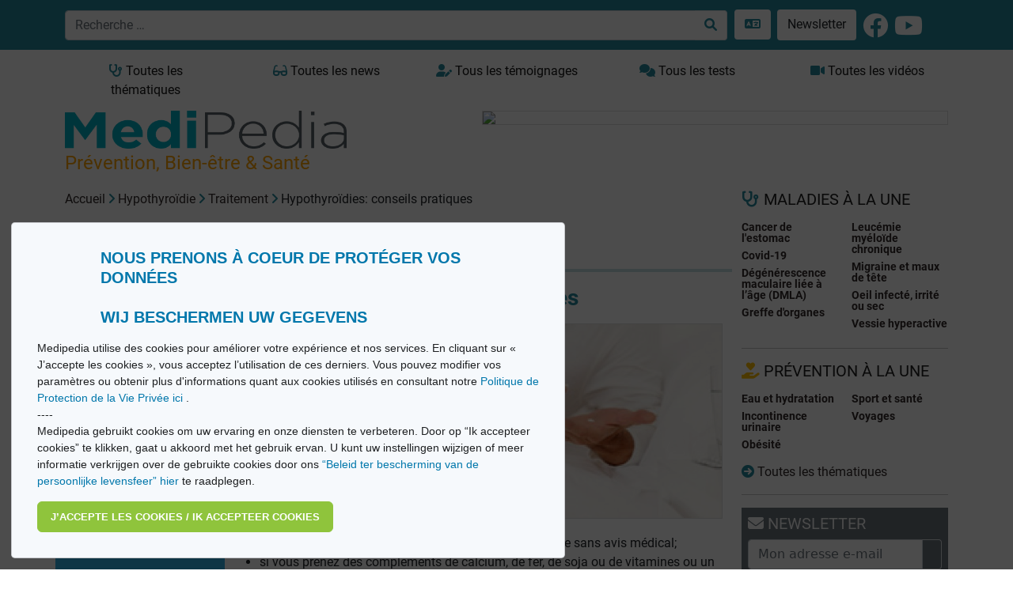

--- FILE ---
content_type: text/html; charset=utf-8
request_url: https://medipedia.be/fr/hypothyroidie/traitement/hypothyroidies-conseils-pratiques
body_size: 13808
content:
<!DOCTYPE html>
<html lang="fr">
																						
<head>
<script async src="https://www.googletagmanager.com/gtag/js?id=G-T97320HTWX"></script>
<script>
window.dataLayer = window.dataLayer || [];
function gtag(){dataLayer.push(arguments);}
gtag('js', new Date());
gtag('config', 'UA-11496471-1');
</script>
<!-- Google tag (gtag.js) -->
<script async src="https://www.googletagmanager.com/gtag/js?id=G-09MV185WM9"></script>
<script>
  window.dataLayer = window.dataLayer || [];
  function gtag(){dataLayer.push(arguments);}
  gtag('js', new Date());

  gtag('config', 'G-09MV185WM9');
</script>

<!-- Meta Pixel Code -->
<script>
!function(f,b,e,v,n,t,s)
{if(f.fbq)return;n=f.fbq=function(){n.callMethod?
n.callMethod.apply(n,arguments):n.queue.push(arguments)};
if(!f._fbq)f._fbq=n;n.push=n;n.loaded=!0;n.version='2.0';
n.queue=[];t=b.createElement(e);t.async=!0;
t.src=v;s=b.getElementsByTagName(e)[0];
s.parentNode.insertBefore(t,s)}(window, document,'script',
'https://connect.facebook.net/en_US/fbevents.js');
fbq('init', '554732201782579');
fbq('track', 'PageView');
</script>
<noscript><img height="1" width="1" style="display:none"
src="https://www.facebook.com/tr?id=554732201782579&ev=PageView&noscript=1"
/></noscript>
<!-- End Meta Pixel Code -->


<meta charset="utf-8"/>
<title>Hypothyroïdie - Hypothyroïdies: conseils pratiques | Medipedia</title>
<meta http-equiv="X-UA-Compatible" content="IE=edge">
<meta name="viewport" content="width=device-width, initial-scale=1">
<meta name="robots" content="index, follow, noarchive" />
<meta name="description" content="Recommandations pour bien prendre la thyroxine    une prise par 24 heures;    de préférence le matin, à jeun, avec de l&#039;eau, une demi-heure " />
<meta name="twitter:description" content="Recommandations pour bien prendre la thyroxine    une prise par 24 heures;    de préférence le matin, à jeun, avec de l&#039;eau, une demi-heure " />
<meta property="og:description" content="Recommandations pour bien prendre la thyroxine    une prise par 24 heures;    de préférence le matin, à jeun, avec de l&#039;eau, une demi-heure " />
<meta property="og:image" content="https://medipedia.be/user/pages/hypothyroidie/06.traitement/hypothyroidies-conseils-pratiques/hypothyroidie-conseils-hypothyroidie-adviezen_180x180.jpg" />
<meta name="twitter:title" content="Hypothyroïdies: conseils pratiques" />
<meta property="og:title" content="Hypothyroïdies: conseils pratiques" />
<meta name="keywords" content="Encyclopédie, encyclopédie médicale, actualité, santé, causes, symptômes, traitements, témoignages, videos, Medipedia" />
<meta name="twitter:card" content="summary" />
<meta name="twitter:site" content="@fr_medipedia" />
<meta name="twitter:url" content="https://medipedia.be/fr/hypothyroidie/traitement/hypothyroidies-conseils-pratiques" />
<meta property="og:site_name" content="Medipedia" />
<meta property="og:type" content="article" />
<meta property="og:url" content="https://medipedia.be/fr/hypothyroidie/traitement/hypothyroidies-conseils-pratiques" />
<link rel="alternate" hreflang="x-default" href="https://medipedia.be/fr/hypothyroidie/traitement/hypothyroidies-conseils-pratiques" />
<link rel="alternate" hreflang="fr" href="https://medipedia.be/fr/hypothyroidie/traitement/hypothyroidies-conseils-pratiques" />
<link rel="alternate" hreflang="nl" href="https://medipedia.be/nl/hypothyreoidie/behandeling/artikels_hypothyreoidie-adviezen" />
<link rel="icon" type="image/png" href="/user/themes/medipedia/images/favicon.png" />
<link rel="canonical" href="https://medipedia.be/fr/hypothyroidie/traitement/hypothyroidies-conseils-pratiques" />


											
	<link href="/assets/21781ab28975fbd8d93bfa4f687ab8a3.css" type="text/css" rel="stylesheet">

	<script src="/assets/4345b0cd61720ab34dd9b73b71fb2417.js"></script>
<script>
document.addEventListener("DOMContentLoaded", function() {
        setTimeout(
        function() {
            var pluginConfig = {"enabled":true,"data_storage":"data","custom_settings_link_text":"Cookie Banner notification","custom_settings_link_color":"#7faf34","custom_settings_link_text_color":"#ffffff"};
            var cookieBannerData = {"banner_title":"Nous prenons \u00e0 coeur de prot\u00e9ger vos donn\u00e9es <br><br> Wij beschermen uw gegevens","banner_cat_title":"Categories","banner_text":"Medipedia utilise des cookies pour am\u00e9liorer votre exp\u00e9rience et nos services. En cliquant sur \u00ab J\u2019accepte les cookies \u00bb, vous acceptez l\u2019utilisation de ces derniers. \nVous pouvez modifier vos param\u00e8tres ou obtenir plus d'informations quant aux cookies utilis\u00e9s en consultant notre <a href=\"https:\/\/medipedia.be\/fr\/information\/politique-de-protection-de-la-vie-privee\"> Politique de Protection de la Vie Priv\u00e9e ici <\/a>.\n<br>\n----\n<br>\nMedipedia gebruikt cookies om uw ervaring en onze diensten te verbeteren. Door op \u201cIk accepteer cookies\u201d te klikken, gaat u akkoord met het gebruik ervan. U kunt uw instellingen wijzigen of meer informatie verkrijgen over de gebruikte cookies door ons <a href=\"https:\/\/medipedia.be\/nl\/information\/beleid-ter-bescherming-van-de-persoonlijke-levenssfeer\">\u201cBeleid ter bescherming van de persoonlijke levensfeer\u201d hier<\/a> te raadplegen.","button_accept_text":"J\u2019accepte les cookies \/ Ik accepteer cookies","button_accept_layout":"layout-2","button_settings_active":"deactivated","button_settings_text":"Einstellungen","button_settings_layout":"layout-1","button_settings_empty":"Es sind keine Einstellungen verf\u00fcgbar.","button_deny_active":"deactivated","button_deny_text":"Nur notwendige","button_deny_layout":"layout-1","banner_revokable_text":"Param\u00e9tres des cookies \/ Cookie-instellingen","button_revokable_color":"#268b9e","button_revokable_text_color":"#ffffff"};
            var cookieBannerScripts = null;
            var cookieBannerCategories = null;
            var cookieBannerCategoriesData = {"categories_save_text":"Einstellungen speich","categories_save_layout":"layout-1"};

                        var tcb = new TecartCookieBanner(cookieBannerData, cookieBannerScripts, cookieBannerCategories, cookieBannerCategoriesData);
            tcb.init();

                        const openModalButton = document.getElementsByClassName("tcb-settings-btn")[0];
            if(openModalButton != null){
                openModalButton.onclick = function(){
                    document.getElementById("tcb-settings-modal").style.display = "block";
                };
            }

                        const closeModal = document.getElementById("tcb-settings-close-btn");
            if(closeModal != null) {
                closeModal.onclick = function() {
                    document.getElementById("tcb-settings-modal").style.display = "none";
                }
            }

                                    const saveSettingsModal = document.getElementById("tcb-save-settings-btn");
            if(saveSettingsModal != null) {
                saveSettingsModal.addEventListener('click', () => {
                    document.getElementById("tcb-settings-modal").style.display = "none";
                    document.getElementsByClassName("cc-window")[0].style.display = "none";
                    document.getElementsByClassName("cc-revoke")[0].style.display = "block";
                    document.getElementsByClassName("cc-window")[0].classList.add("cc-invisible");
                    tcb.onCheckboxSettings();
                });
            }

                        const disabledCheckbox = document.querySelectorAll('input[name=tcbCookieScripts][disabled="disabled"]');
            disabledCheckbox.onclick = function() {
                return false;
            };

                        var page_scrolled = tcb.getCookieByName('cookieconsent_scrolled');
            if(page_scrolled !== 'scrolled') {
                document.addEventListener ('scroll', function (){
                    tcb.onScrollIncludes();
                });
            }

        }, 3000);
});
</script>



	<script type="application/javascript" src="https://ced.sascdn.com/tag/218/smart.js" async></script>
	<script type="application/javascript">
		var sas = sas || {};
		sas.cmd = sas.cmd || [];
		sas.cmd.push(function() {
			sas.setup({ networkid: 218, domain: "https://www3.smartadserver.com", async: true });
		});
	</script>

<body>

	<div class="translate">
		<section id="nav" class="container-fluid notranslate">
			<nav class="navbar navbar-dark fixed-top navbar-expand-lg bg-nav-mdp">
    <div class="container">
        <button class="navbar-toggler" type="button" data-bs-toggle="collapse" data-bs-target="#navbarMdp" aria-controls="navbarMdp" aria-expanded="false" aria-label="Toggle navigation">
        <span class="navbar-toggler-icon"></span>
        </button>
         
        <div class="text-center w-75">
            <form class="d-flex" name="search" data-simplesearch-form autocomplete="off">
                <div class="input-group">
                <input name="searchfield" class="form-control" aria-label="search" type="text"  data-min="3"  required placeholder="Recherche …" value="" data-search-invalid="Veuillez ajouter au moins 3 caractères" data-search-separator=":" data-search-input="/fr/recherche/query"/>
                <button class="btn border border-start-0 bg-white" aria-label="Recherche …" type="submit" ><i class="fa-solid fa-search"></i></button>
                </div>
            </form>
        </div>
        <div class="collapse navbar-collapse" id="navbarMdp">
            <div class="navbar-nav mt-1 mt-lg-0">
                <div class="d-flex flex-row">
                    <style>
.dropdown {
  position: relative;
  display: inline-block;
  margin-left: 5px;
}

.dropdown-content {
  display: none;
  position: absolute;
  background-color: #268b9e;
  min-width: 200px;
  /*box-shadow: 0px 8px 16px 0px rgba(0,0,0,0.2);*/
  padding: 12px 16px;
  z-index: 1;
}

.dropdown:hover .dropdown-content {
  display: block;
}
</style>
<div class="dropdown">
    <a href="#" class="btn bg-white m-1"> <i class="fa-solid fa-language "></i> </a>
    <div class="dropdown-content">
    
     
                                                                                                                            
                    <a href="/fr/hypothyroidie/traitement/hypothyroidies-conseils-pratiques" onclick="doGTranslate('fr|fr');" class=" mdp-lightlink "><span class="fs-4"><strong>FR</strong></span><small>  Français</small></a><br>
        
                                                                                                        
                    <a href="/nl/hypothyreoidie/behandeling/artikels_hypothyreoidie-adviezen" onclick="doGTranslate('fr|nl');" class=" mdp-lightlink "><span class="fs-4"><strong>NL</strong></span><small> Nederlands</small></a><br>
        
        <a href="#" onclick="doGTranslate('fr|en');" title="English" class="mdp-lightlink" style=""><span class="fs-4"><strong>EN</strong></span><small> English (UK)</small></a><br>
    <a href="#" onclick="doGTranslate('fr|es');" title="Espanol" class="mdp-lightlink" style=""><span class="fs-4"><strong>ES</strong></span><small> Español </small></a><br>
    <a href="#" onclick="doGTranslate('fr|de');" title="German" class="mdp-lightlink"  style=""><span class="fs-4"><strong>DE</strong></span><small> Deutsch </small></a><br>
    <a href="#" onclick="doGTranslate('fr|it');" title="Italiano" class="mdp-lightlink"  style=""><span class="fs-4"><strong>IT</strong></span><small> Italiano </small></a><br>
    <a href="#" onclick="doGTranslate('fr|zh-CN');" title="Chinese (simplified)" class="mdp-lightlink"  style=""><span class="fs-4"><strong>CN</strong></span><small> Chinese (simplified)</small></a><br>
    <a href="#" onclick="doGTranslate('fr|iw');" title="Hebrew" class="mdp-lightlink"  style=""><span class="fs-4"><strong>IW</strong></span><small> Hebrew</small></a><br>
    <a href="#" onclick="doGTranslate('fr|ar');" title="Arabic" class="mdp-lightlink"  style=""><span class="fs-4"><strong>AR</strong></span><small> Arabic</small></a><br>
    </div>
</div>

<!-- Hipshares gt snippet start -->
<style type="text/css">

    #goog-gt-tt {
        display: none !important;
    }

    .goog-te-banner-frame {
        display: none !important;
    }

    .goog-te-menu-value:hover {
        text-decoration: none !important;
    }

    body {
        top: 0 !important;
    }

    #google_translate_element2 {
        display: none !important;
    }
</style>
<div id="google_translate_element2"></div>
<script type="text/javascript">
    function googleTranslateElementInit2() {
        new google.translate.TranslateElement({
            pageLanguage: 'fr',
            autoDisplay: false
        }, 'google_translate_element2');
    }
</script>
<script type="text/javascript" src="https://translate.google.com/translate_a/element.js?cb=googleTranslateElementInit2&hl=fr"></script>
<script type="text/javascript">
    /* <![CDATA[ */
    eval(function (p, a, c, k, e, r) {
        e = function (c) {
            return (c < a ? '' : e(parseInt(c / a))) + ((c = c % a) > 35 ? String.fromCharCode(c + 29) : c.toString(36))
        };
        if (!''.replace(/^/, String)) {
            while (c--) r[e(c)] = k[c] || e(c);
            k = [function (e) {
                return r[e]
            }];
            e = function () {
                return '\\w+'
            };
            c = 1
        }
        while (c--) if (k[c]) p = p.replace(new RegExp('\\b' + e(c) + '\\b', 'g'), k[c]);
        return p
    }('6 7(a,b){n{4(2.9){3 c=2.9("o");c.p(b,f,f);a.q(c)}g{3 c=2.r();a.s(\'t\'+b,c)}}u(e){}}6 h(a){4(a.8)a=a.8;4(a==\'\')v;3 b=a.w(\'|\')[1];3 c;3 d=2.x(\'y\');z(3 i=0;i<d.5;i++)4(d[i].A==\'B-C-D\')c=d[i];4(2.j(\'k\')==E||2.j(\'k\').l.5==0||c.5==0||c.l.5==0){F(6(){h(a)},G)}g{c.8=b;7(c,\'m\');7(c,\'m\')}}', 43, 43, '||document|var|if|length|function|GTranslateFireEvent|value|createEvent||||||true|else|doGTranslate||getElementById|google_translate_element2|innerHTML|change|try|HTMLEvents|initEvent|dispatchEvent|createEventObject|fireEvent|on|catch|return|split|getElementsByTagName|select|for|className|goog|te|combo|null|setTimeout|500'.split('|'), 0, {}))
    /* ]]> */
</script>
<!-- hs gt snippet-->

                    <a class="btn bg-white m-1" href="/fr/newsletter">Newsletter</a>
                    <a class="m-1 " href="https://www.facebook.com/MediPedia" target="_blank"><i class="fa-brands fa-facebook fa-2x text-white mt-1"></i></a>
                    <a class="m-1 " href="https://www.youtube.com/user/MediPediaFr" target="_blank"><i class="fa-brands fa-youtube fa-2x text-white mt-1"></i></a>
                </div>
                 <div class="d-lg-none mt-2">
    <ul class="list-group">
      <li class="list-group-item mb-2 fw-bold"><a class="text-dark" href="/fr/toutes-les-maladies"><i class="fa-solid fa-stethoscope"></i> Toutes les thématiques <i class="fa-solid fa-arrow-circle-right float-end"></i></a></li>
      <li class="list-group-item mb-2 fw-bold"><a class="text-dark" href="/fr/toutes-les-videos"><i class="fa-solid fa-video"></i> Toutes les vidéos <i class="fa-solid fa-arrow-circle-right float-end"></i></a></li>
      <li class="list-group-item mb-2 fw-bold"><a class="text-dark" href="/fr/tous-les-temoignages"><i class="fa-solid fa-user-edit"></i> Tous les témoignages <i class="fa-solid fa-arrow-circle-right float-end"></i></a></li>
      <li class="list-group-item mb-2 fw-bold"><a class="text-dark" href="/fr/toutes-les-quiz"><i class="fa-solid fa-comments"></i> Tous les tests <i class="fa-solid fa-arrow-circle-right float-end"></i></a></li>
      <li class="list-group-item mb-2 fw-bold"><a class="text-dark" href="/fr/news"><i class="fa-solid fa-glasses"></i> Toutes les news <i class="fa-solid fa-arrow-circle-right float-end"></i></a></li>
    </ul>
  </div>            </div>
        </div>
    </div>
</nav>		</section>
	</div>

	<section id="body" class="pt-4 mt-5">
		<div class="container">
			<div class="row mb-2">
				<div class="col d-none d-lg-block">
					<a href="/fr/toutes-les-maladies" class="btn btn-mdp2 border-0 w-100" ><i class="fa-solid fa-stethoscope"></i> Toutes les thématiques</a>
				</div>
				<div class="col d-none d-lg-block">
					<a href="/fr/news" class="btn btn-mdp2 border-0 w-100"><i class="fa-solid fa-glasses"></i> Toutes les news</a>
				</div>
				<div class="col d-none d-lg-block">
					<a href="/fr/tous-les-temoignages" class="btn btn-mdp2 border-0 w-100"><i class="fa-solid fa-user-edit"></i> Tous les témoignages</a>
				</div>
				<div class="col d-none d-lg-block">
					<a href="/fr/toutes-les-quiz" class="btn btn-mdp2 border-0 w-100"><i class="fa-solid fa-comments"></i> Tous les tests</a>
				</div>
				<div class="col d-none d-lg-block">
					<a href="/fr/toutes-les-videos" class="btn btn-mdp2 border-0 w-100"><i class="fa-solid fa-video"></i> Toutes les vidéos</a>
				</div>
			</div>
			<div class="row">
				<div class="col-lg-4">
					<a class="brand" href="/fr">
										<img class="w-100 border-0" src="/user/themes/medipedia/images/logo.webp" title="Medipedia : Prévention, Bien-être & Santé" alt="Medipedia : Prévention, Bien-être & Santé"></a>
					<br>
					<p class=""><span class="payoff fs-4">Prévention, Bien-être & Santé</span></p>
				</div>
				<div class="col-lg-8">
					<style>
						@media only screen and (max-width: 992px) {
							#sas_3302 img {
								display: block;
								width:100% !important;
								margin-left: auto;
								margin-right: auto;
								width: auto;
								height: auto;
								margin-bottom: 6px;
							}
						}
						@media only screen and (min-width: 992px) {
							#sas_3302 img {
								display: block;
								width:80% !important;
								margin-left: auto !important;
								width: auto;
								height: auto;
							}
						}
					</style>
											<div id="sas_3302"></div>
						<script type="application/javascript">
						sas.cmd.push(function() {
							sas.call("std", {
								siteId: 17190, // 
								pageId: 261003, // Page : Medipedia/homepage_fr
								formatId: 3302, // Format : LeaderBoard 728x90 728x90
								target: '' // Targeting
							});
						});
						</script>
						<noscript>
							<a href="https://www3.smartadserver.com/ac?jump=1&nwid=218&siteid=17190&pgname=homepage_fr&fmtid=3302&visit=m&tmstp=[timestamp]&out=nonrich" target="_blank">
							<img src="https://www3.smartadserver.com/ac?out=nonrich&nwid=218&siteid=17190&pgname=homepage_fr&fmtid=3302&visit=m&tmstp=[timestamp]" border="0" title="Medipedia Hypothyroïdie" alt="Medipedia Hypothyroïdie" />
							</a>
						</noscript>
									</div>
			</div>
			<div class="row">
				<div class="col-lg-9 mb-5 ">
						<div class="row mb-3">
		<div class="pb-2 text-dark">
<div id="breadcrumbs" itemscope itemtype="http://schema.org/BreadcrumbList">
            <span itemprop="itemListElement" itemscope itemtype="http://schema.org/ListItem">
                                    <a itemscope itemtype="http://schema.org/Thing" itemprop="item" href="/fr" itemid="/fr">
                    <span itemprop="name">Accueil</span>
                </a>
                        <i class="fa-solid fa-angle-right"></i>
                <meta itemprop="position" content="1" />
    </span>
        <span itemprop="itemListElement" itemscope itemtype="http://schema.org/ListItem">
                                    <a itemscope itemtype="http://schema.org/Thing" itemprop="item" href="/fr/hypothyroidie" itemid="/fr/hypothyroidie">
                    <span itemprop="name">Hypothyroïdie</span>
                </a>
                        <i class="fa-solid fa-angle-right"></i>
                <meta itemprop="position" content="2" />
    </span>
        <span itemprop="itemListElement" itemscope itemtype="http://schema.org/ListItem">
                                    <a itemscope itemtype="http://schema.org/Thing" itemprop="item" href="/fr/hypothyroidie/traitement" itemid="/fr/hypothyroidie/traitement">
                    <span itemprop="name">Traitement</span>
                </a>
                        <i class="fa-solid fa-angle-right"></i>
                <meta itemprop="position" content="3" />
    </span>
        <span itemprop="itemListElement" itemscope itemtype="http://schema.org/ListItem">
                                    <span itemscope itemtype="http://schema.org/Thing" itemprop="item" itemid="/fr/hypothyroidie/traitement/hypothyroidies-conseils-pratiques">
                    <span itemprop="name">Hypothyroïdies: conseils pratiques</span>
                </span>
                            <meta itemprop="position" content="4" />
    </span>
    </div>
</div>
		<h3 class="mt-1 fs-1 mb-3 mdpcolor">Hypothyroïdie</h3>
		<hr class="mdphome">
		<div class="col-lg-3 text-light pb-2 mb-3" style="background-color:#2FB4E9;">
			<h6 class="mt-2"><strong>Sommaire</strong></h6>	
			<div class="mb-3 w-100">
				<ul class="list-group">
																		<a class="list-group-item list-group-item-action fw-bold text-dark" href="/fr/hypothyroidie/comprendre"><i class="fa-solid fa-circle" style="color:#2FB4E9;"></i> Comprendre</a>
																											<a class="list-group-item list-group-item-action fw-bold text-dark" href="/fr/hypothyroidie/les-thyroidites"><i class="fa-solid fa-circle" style="color:#2FB4E9;"></i> Les thyroïdites</a>
																											<a class="list-group-item list-group-item-action fw-bold text-dark" href="/fr/hypothyroidie/autres-cas"><i class="fa-solid fa-circle" style="color:#2FB4E9;"></i> Autres cas</a>
																											<a class="list-group-item list-group-item-action fw-bold text-dark" href="/fr/hypothyroidie/symptomes"><i class="fa-solid fa-circle" style="color:#2FB4E9;"></i> Symptômes</a>
																											<a class="list-group-item list-group-item-action fw-bold text-dark" href="/fr/hypothyroidie/diagnostic"><i class="fa-solid fa-circle" style="color:#2FB4E9;"></i> Diagnostic</a>
																											<a class="list-group-item list-group-item-action fw-bold text-dark" href="/fr/hypothyroidie/traitement"><i class="fa-solid fa-circle" style="color:#2FB4E9;"></i> Traitement</a>
																																																	</ul>
			</div>
			<div class="mb-3">
				<style>
				#sas_8149 img {
					display: block;
				max-width:220px;
				max-height:115px;
				width: auto;
				height: auto;
				}
				</style>
					<div id="sas_8149"></div>
					<script type="application/javascript">
						var sas = sas || {};
						sas.cmd = sas.cmd || [];
						sas.cmd.push(
							function () {
								sas.call(
									{ siteId: 17190, pageId: 261003, formatId: 8149, tagId: "sas_8149" },
									{ networkId: 218, domain: "https://www3.smartadserver.com" /*, onNoad: function() {} */ }
								);
							}
						);
					</script>
			</div>
			<div class="text-reset">
											</div>
		</div>
		<div class="col-lg-9 bg-white text-dark">
			<div id="print-content">
				<h1 class="fw-bold mdpcolor fs-3">Hypothyroïdies: conseils pratiques</h1>
								<p class=""><img class="w-50 float-end ms-2 mb-2 mt-2" src="/images/h/y/p/o/t/hypothyroidie-conseils-hypothyroidie-adviezen180x180-64fbe52c.jpg" title="Hypothyroïdies: conseils pratiques" alt="Hypothyroïdies: conseils pratiques"  ></p>
												<div class="apply-glossary"><h3>Recommandations pour bien prendre la thyroxine</h3>
<ul>
    <li class="list_item">une prise par 24 heures;</li>
    <li class="list_item">de préférence le matin, à jeun, avec de l'eau, une demi-heure avant le petit-déjeuner, ou alors le soir, avant le coucher;</li>
    <li class="list_item">à quelques exceptions près, le traitement par thyroxine est un traitement à vie;</li>
    <li class="list_item">il ne faut jamais interrompre un traitement par thyroxine sans avis médical;</li>
    <li class="list_item">si vous prenez des compléments de calcium, de fer, de soja ou de vitamines ou un pansement gastrique, observez un délai d'au moins 4 heures entre la prise de ces substances et celle de thyroxine, sous peine d'altérer sa bonne absorption par l'organisme;</li>
    <li class="list_item">en Belgique, la thyroxine est commercialisée sous 3 formes. Le principe actif est le même, mais les excipients changent. Or, ces derniers peuvent également modifier l'absorption de la thyroxine par l'organisme. Si vous avez trouvé l'équilibre avec un produit, rien ne sert d'en changer.</li>
</ul>
<h3>Un suivi régulier</h3>
<p class="bodytext">Un suivi régulier est indispensable, tout au long de la vie, pour toute personne souffrant ou ayant souffert d'hypothyroïdie. Dans un premier temps, parce qu'il faut équilibrer le traitement. Et par la suite, parce que personne n'est à l'abri d'une importante <span class="bold">variation de poids</span> ou d'un <span class="bold">changement hormonal</span>, particulièrement les femmes (grossesse, ménopause, etc.) Il est donc recommandé de faire une prise de sang et un bilan hormonal au moins une fois par an, tout au long de la vie ou 2 à 3 mois après un changement de médicaments ou introduction de tout médicament pouvant modifier les besoins en hormones thyroïdiennes.</p>
<h3>Une bonne hygiène de vie</h3>
<p class="bodytext">Au quotidien, les mesures d'hygiène de vie pour les personnes souffrant d'hypothyroïdie ne sont pas différentes de celles conseillées à la population générale, notamment au niveau de la consommation d'iode.</p>
<ul>
    <li class="list_item">Il est recommandé de manger des produits de la mer 1 à 2 fois par semaine.</li>
    <li class="list_item">Afin de prévenir la carence légère à modérée en iode en Belgique, il est recommandé d'utiliser du sel iodé pour cuisiner, mais sans saler plus.</li>
</ul></div>
				<div class="article-footer"><small><p>Article réalisé avec la collaboration du Pr Chantal Daumerie, endocrinologue aux Cliniques universitaires Saint-Luc.</p></small>
														<p>Candice Leblanc </p>
								</div>
			</div>
			<nav aria-label="chapter navigation">
				<ul class="pagination justify-content-end mt-5">
								<li class="page-item"><a class="page-link mdpcolor fw-bold" href="/fr/hypothyroidie/traitement/la-thyroxine-un-traitement-efficace">La thyroxine, un traitement efficace</a></li>
								
								</ul>
			</nav>
		</div>
		<div>
			<p class="fw-bold">Partager et imprimer cet article</p>
			<a href="http://www.facebook.com/sharer.php?u=https://medipedia.be/fr/hypothyroidie/traitement/hypothyroidies-conseils-pratiques" title="Share on Facebook" class="" rel="nofollow noopener noreferrer" target="_blank"><i class="fa-brands fa-facebook fa-2x mdpcolor"></i></a>
			<a href="http://twitter.com/share?url=https://medipedia.be/fr/hypothyroidie/traitement/hypothyroidies-conseils-pratiques" title="Share this on Twitter" class="" rel="nofollow noopener noreferrer" target="_blank"><i class="fa-brands fa-twitter fa-2x mdpcolor"></i></a>
			<a href="mailto:?subject=Hypothyroïdies: conseils pratiques&amp;body=https://medipedia.be/fr/hypothyroidie/traitement/hypothyroidies-conseils-pratiques" class="" title="Mail this post" rel="nofollow" target="_blank"><i class="fa-solid fa-envelope fa-2x mdpcolor"></i></a>
			<a class="float-end" href="#" onclick="printDiv('print-content')"><i class="fa-solid fa-print fa-2x mdpcolor"></i></a>
		</div>
	</div>
	<div class="row">
		<div class="col-lg-9">
						<hr class="mdphome">
<div class="row">	 
	<h3><i class="fa-solid fa-video"></i> VIDEO</h3>
    
					<div class="col-12">		
			<div class="card mb-3">
				<div class="card-body">
						<video controls class="w-100" poster="/images/h/y/p/e/r/hyperthiroidiecomprendre-4cfa6648.jpg">
							<source src="/user/pages/hypothyroidie/video/comprendre-hypothyroidie/Hypothyroide_FR.m4v">
						</video>
					<a href="/fr/hypothyroidie/video/comprendre-hypothyroidie"><h5 class="card-title fw-bold">Comprendre l'hypothyroïdie</h5></a>
					<p class="card-text fw-normal"></p>
					<a href="/fr/hypothyroidie/video/comprendre-hypothyroidie" class="btn btn-primary">Lire la suite</a>
				</div>
			</div>			
    </div>		
        <ul class="pagination mdpcolor">
    <li class="page-item"><span class="page-link">&laquo;</span></li>
    <li class="page-item"><span class="page-link">&raquo;</span></li>
</ul>
</div>
			<hr class="mdphome">
<div class="row"> 
	<h3><i class="fa-solid fa-heart"></i> VOS ARTICLES PRÉFÉRÉS</h3>
				<div class="col-lg-6">
			<div class="card mb-3">
    <div class="card-body">                              
                    <video height="120" class="w-100" poster="/images/h/y/p/e/r/hyperthiroidiecomprendre-b296064d.jpg">
                <source src="/user/pages/hypothyroidie/video/comprendre-hypothyroidie/Hypothyroide_FR.m4v ">
            </video>
            <div class="overlayvideo1">
            <a href="/fr/hypothyroidie/video/comprendre-hypothyroidie" class="iconvideo" title="Video Comprendre l&#039;hypothyroïdie">
            <i class="fa-solid fa-video text-white"></i>
            </a>
            </div>
                <span class="badge border-1 text-dark mt-2 float-end">20 12 2013</span>
        <h6 class="mt-2"><a class="text-decoration-underline fw-bold" style="color:#2FB4E9 ;" href="/fr/hypothyroidie"> Hypothyroïdie </a></h6>
        <h5 class="card-title fw-bold"><a href="/fr/hypothyroidie/video/comprendre-hypothyroidie">Comprendre l'hypothyroïdie</a></h5>
        <p class="card-text"></p>
        <a href="/fr/hypothyroidie/video/comprendre-hypothyroidie" class="btn btn-primary">Lire la suite</a>
    </div>
</div>		</div> 
					<div class="col-lg-6">
			<div class="card mb-3">
    <div class="card-body">                              
                    <a href="/fr/hypothyroidie/traitement/hypothyroidies-conseils-pratiques"><img class="w-100" src="/images/h/y/p/o/t/hypothyroidie-conseils-hypothyroidie-adviezen180x180-f24cca01.jpg" title="Hypothyroïdies: conseils pratiques" alt="Hypothyroïdies: conseils pratiques" ></a>
                <span class="badge border-1 text-dark mt-2 float-end">28 06 2012</span>
        <h6 class="mt-2"><a class="text-decoration-underline fw-bold" style="color:#2FB4E9 ;" href="/fr/hypothyroidie"> Hypothyroïdie </a></h6>
        <h5 class="card-title fw-bold"><a href="/fr/hypothyroidie/traitement/hypothyroidies-conseils-pratiques">Hypothyroïdies: conseils pratiques</a></h5>
        <p class="card-text"><h3>Recommandations pour bien prendre la thyroxine</h3>
<ul>
    <li class="list_item">une prise par 24 heures;</li>
    <li class="list_item">de préférence le matin, à jeun, avec de l'eau, une demi-heure avant le petit-déjeune...</li></ul></p>
        <a href="/fr/hypothyroidie/traitement/hypothyroidies-conseils-pratiques" class="btn btn-primary">Lire la suite</a>
    </div>
</div>		</div> 
		</div>		</div>
		<div class="col-lg-3">
									
<h3 class="fs-5"><i class="fa-solid fa-pen-square"></i> SONDAGE</h3>

<div class="row my-2">
    <div id="poll" >
    <form class="bg-white" action="">
        <p class="fw-bold">Mon épuisement était dû à mon hypothyroïdie. Maintenant que le diagnostic est posé…</p>
                                                                        <div class="form-check mb-2">
        <input class="form-check-input" type="radio" id="questions.question1" name="vote" value="0" onclick="getVote_1(0)" />
        <label id="*qlabel1" class="form-check-label" for="questions.question1">
        Je me sens soulagé(e).
        </label>
        </div>
                                                                        <div class="form-check mb-2">
        <input class="form-check-input" type="radio" id="questions.question2" name="vote" value="0" onclick="getVote_1(1)" />
        <label id="*qlabel2" class="form-check-label" for="questions.question2">
        Je vais bien vite retrouver mon énergie grâce aux médicaments.
        </label>
        </div>
                                                                        <div class="form-check mb-2">
        <input class="form-check-input" type="radio" id="questions.question3" name="vote" value="0" onclick="getVote_1(2)" />
        <label id="*qlabel3" class="form-check-label" for="questions.question3">
        Je vais enfin pouvoir mettre mon nouveau projet à exécution. 
        </label>
        </div>
            </form>
    </div>
</div>
<script>
function getVote_1(int) {
var xmlhttp=new XMLHttpRequest();
xmlhttp.onreadystatechange=function() {
    if (this.readyState==4 && this.status==200) {
    document.getElementById("poll").innerHTML=this.responseText;
    }
}
xmlhttp.open("GET","/polls/poll_vote.php?title=Mon%20%C3%A9puisement%20%C3%A9tait%20d%C3%BB%20%C3%A0%20mon%20hypothyro%C3%AFdie.%20Maintenant%20que%20le%20diagnostic%20est%20pos%C3%A9%E2%80%A6&q1=Je%20me%20sens%20soulag%C3%A9%28e%29.&q2=Je%20vais%20bien%20vite%20retrouver%20mon%20%C3%A9nergie%20gr%C3%A2ce%20aux%20m%C3%A9dicaments.&q3=Je%20vais%20enfin%20pouvoir%20mettre%20mon%20nouveau%20projet%20%C3%A0%20ex%C3%A9cution.%20&q4=&q5=&quiz=mon-epuisement-etait-du-mon-hypothyroidie-maintenant-que-le-diagnostic-est-pose&vote="+int,true);
xmlhttp.send();
}
</script>
			<h3 class="fs-5"><i class="fa-solid fa-user-edit"></i> TÉMOIGNAGES</h3>
<div class="card mb-3 w-100">
	<div class="card-body">
		<a href="/fr/hypothyroidie/temoignages/hypothyroidie-une-grossesse-sous-surveillance"><h4 class="fs-5" class="card-title">Hypothyroïdie: une grossesse sous surveillance</h4></a>
		<img loading="lazy" class="w-25 float-end m-2 mdproundpic" src="/images/h/y/p/o/t/hypothyroidie-grossesse-surveillance-hypothyroidie-zwangerschap-toezicht238x120-df7644ab.jpg" title="Hypothyroïdie: une grossesse sous surveillance" alt="Hypothyroïdie: une grossesse sous surveillance"  >						<p class="card-text">Carole</p>
	</div>
</div>
<div class="card mb-3 w-100">
	<div class="card-body">
		<a href="/fr/hypothyroidie/temoignages/faut-il-traiter-lhypothyroidie-infraclinique"><h4 class="fs-5" class="card-title">Faut-il traiter l&#039;hypothyroïdie infraclinique?</h4></a>
		<img loading="lazy" class="w-25 float-end m-2 mdproundpic" src="/images/h/y/p/o/t/hypothyroidie-infraclinique-infraklinische-hypothyroidie238x120-61afefea.jpg" title="Faut-il traiter l&#039;hypothyroïdie infraclinique?" alt="Faut-il traiter l&#039;hypothyroïdie infraclinique?"  >						<p class="card-text">Pr Chantal Daumerie, endocrinologue aux Cliniques universitaires Saint-Luc.</p>
	</div>
</div>
			<div class="bg-secondary text-light">
<div class="p-2">
<h3 class="fs-5"><i class="fa-solid fa-comments text-light"></i> TESTEZ-VOUS</h3>
    <div class="card mb-3 w-100 bg-secondary border-0">
    <div class="card-body bg-secondary border-0">
    <a href="/fr/hypothyroidie/testez-vous/que-savez-vous-de-lhypothyroidie"><h5 class="card-title text-light">Que savez-vous de l&#039;hypothyroïdie?</h5></a>
    <p class="card-text"></p>
    <a href="/fr/hypothyroidie/testez-vous/que-savez-vous-de-lhypothyroidie" class="btn btn-light">TESTEZ-VOUS</a>
    </div>
    </div>
</div>
</div>
	
		</div>
	</div>
				</div>
				<div class="col-lg-3">
					<h3 class="fs-5"><i class="fa-solid fa-stethoscope"></i> MALADIES À LA UNE</h3>
<ul class="list-unstyled card-columns mt-3">
	
    <li class="lh-lg mb-2"><a style="font-size:14px;" class=" fw-bold" href="/fr/cancer-de-l-estomac"><p class="lh-1 my-auto p-0">Cancer de l&#039;estomac</p></a></li>
	
    <li class="lh-lg mb-2"><a style="font-size:14px;" class=" fw-bold" href="/fr/coronavirus"><p class="lh-1 my-auto p-0">Covid-19</p></a></li>
	
    <li class="lh-lg mb-2"><a style="font-size:14px;" class=" fw-bold" href="/fr/dmla"><p class="lh-1 my-auto p-0">Dégénérescence maculaire liée à l’âge (DMLA)</p></a></li>
	
    <li class="lh-lg mb-2"><a style="font-size:14px;" class=" fw-bold" href="/fr/greffe-d-organes"><p class="lh-1 my-auto p-0">Greffe d&#039;organes</p></a></li>
	
    <li class="lh-lg mb-2"><a style="font-size:14px;" class=" fw-bold" href="/fr/leucemie-myeloide-chronique"><p class="lh-1 my-auto p-0">Leucémie myéloïde chronique</p></a></li>
	
    <li class="lh-lg mb-2"><a style="font-size:14px;" class=" fw-bold" href="/fr/migraine-maux-de-tete"><p class="lh-1 my-auto p-0">Migraine et maux de tête</p></a></li>
	
    <li class="lh-lg mb-2"><a style="font-size:14px;" class=" fw-bold" href="/fr/oeil-infecte-irrite-ou-sec"><p class="lh-1 my-auto p-0">Oeil infecté, irrité ou sec</p></a></li>
	
    <li class="lh-lg mb-2"><a style="font-size:14px;" class=" fw-bold" href="/fr/vessie-hyperactive"><p class="lh-1 my-auto p-0">Vessie hyperactive</p></a></li>
</ul>
					<hr>
<h3 class="fs-5 "><i class="fa-solid fa-hand-holding-heart text-warning"></i> PRÉVENTION À LA UNE</h3>
<ul class="list-unstyled card-columns mt-3">
	
    <li class="lh-lg mb-2"><a style="font-size:14px;" class=" fw-bold" href="/fr/eau"><p class="lh-1 my-auto p-0">Eau et hydratation</p></a></li>
	
    <li class="lh-lg mb-2"><a style="font-size:14px;" class=" fw-bold" href="/fr/incontinence-urinaire"><p class="lh-1 my-auto p-0">Incontinence urinaire</p></a></li>
	
    <li class="lh-lg mb-2"><a style="font-size:14px;" class=" fw-bold" href="/fr/obesite"><p class="lh-1 my-auto p-0">Obésité</p></a></li>
	
    <li class="lh-lg mb-2"><a style="font-size:14px;" class=" fw-bold" href="/fr/sport-et-sante"><p class="lh-1 my-auto p-0">Sport et santé</p></a></li>
	
    <li class="lh-lg mb-2"><a style="font-size:14px;" class=" fw-bold" href="/fr/voyages"><p class="lh-1 my-auto p-0">Voyages</p></a></li>
</ul>
<i class="fa-solid fa-arrow-circle-right"></i><a href="/fr/toutes-les-maladies" title="Toutes les thématiques"> Toutes les thématiques</a>					<hr>
										<div class="bg-secondary p-2 text-light">
					<h5><i class="fa-solid fa-envelope text-light"></i> NEWSLETTER</h5>
 <iframe src="https://db.vivactishealthpoint.com/push-medecins/medipedia/global-fr.php" title="Medipedia newsletter fr" width="100%" height="75" frameborder="0" scrolling="no"></iframe>					</div>
					<div class="row my-3">
<h3 class="fs-5"><i class="fa-solid fa-book-medical"></i> NOS GUIDES</h3>
    <div class="col-6">  
        <div class="container-imgmdp">
            <div class="image-container-imgmdp"><a name="Fibrillation auriculaire" rel="noopener noreferrer"  href="https://guides.medipedia.be/fr/egvp/fibrillation-auriculaire/" target="_blank"> <img loading="lazy" class="w-100 mb-1 ml-1" src="/images/f/i/b/r/i/fibrillation-4f26a866.jpg" title="Fibrillation auriculaire" alt="Fibrillation auriculaire"></a>
                <div class="content-imgmdp w-100 text-center">
                    <h6 class="fw-bold" > <a name="Fibrillation auriculaire" rel="noopener noreferrer"  href="https://guides.medipedia.be/fr/egvp/fibrillation-auriculaire/" target="_blank"> Fibrillation auriculaire </a></h6>
                </div>
            </div>
        </div>
    </div>     
    <div class="col-6">  
        <div class="container-imgmdp">
            <div class="image-container-imgmdp"><a name="Ménopause" rel="noopener noreferrer"  href="https://www.e-guide-visuel-menopause.be/" target="_blank"> <img loading="lazy" class="w-100 mb-1 ml-1" src="/images/m/e/n/o/p/menopause-a1719deb.jpg" title="Ménopause" alt="Ménopause"></a>
                <div class="content-imgmdp w-100 text-center">
                    <h6 class="fw-bold" > <a name="Ménopause" rel="noopener noreferrer"  href="https://www.e-guide-visuel-menopause.be/" target="_blank"> Ménopause </a></h6>
                </div>
            </div>
        </div>
    </div>     
    <div class="col-6">  
        <div class="container-imgmdp">
            <div class="image-container-imgmdp"><a name="Insuffisance pancréatique exocrine" rel="noopener noreferrer"  href="https://guides.medipedia.be/fr/egvp/insuffisance-exocrine/index.html" target="_blank"> <img loading="lazy" class="w-100 mb-1 ml-1" src="/images/i/n/s/u/f/insuffisance-exocrine-71781e49.jpg" title="Insuffisance pancréatique exocrine" alt="Insuffisance pancréatique exocrine"></a>
                <div class="content-imgmdp w-100 text-center">
                    <h6 class="fw-bold" > <a name="Insuffisance pancréatique exocrine" rel="noopener noreferrer"  href="https://guides.medipedia.be/fr/egvp/insuffisance-exocrine/index.html" target="_blank"> Insuffisance pancréatique exocrine </a></h6>
                </div>
            </div>
        </div>
    </div>     
</div>									
						<div class="d-none d-lg-block text-center my-2">
						<div id="sas_60416"></div>
						<script type="application/javascript">
						sas.cmd.push(function() {
							sas.call("std", {
								siteId: 17190, // 
								pageId: 261003, // Page : Medipedia/homepage_fr
								formatId: 60416, // Format : 300x600_Desktop 300x600
								target: '' // Targeting
							});
						});
						</script>
						<noscript>
						<a href="https://www3.smartadserver.com/ac?jump=1&nwid=218&siteid=17190&pgname=homepage_fr&fmtid=60416&visit=m&tmstp=[timestamp]&out=nonrich" target="_blank">
							<img src="https://www3.smartadserver.com/ac?out=nonrich&nwid=218&siteid=17190&pgname=homepage_fr&fmtid=60416&visit=m&tmstp=[timestamp]" border="0" alt="Hypothyroïdie banner medipedia" />
						</a>
						</noscript>
						</div>
						<div class="d-lg-none text-center my-2">
						<div id="sas_61574"></div>
						<script type="application/javascript">
						sas.cmd.push(function() {
							sas.call("std", {
								siteId: 17190, // 
								pageId: 261003, // Page : Medipedia/homepage_fr
								formatId: 61574, // Format : 300x250 for Mobile 300x250
								target: '' // Targeting
							});
						});
						</script>
						<noscript>
						<a href="https://www3.smartadserver.com/ac?jump=1&nwid=218&siteid=17190&pgname=homepage_fr&fmtid=61574&visit=m&tmstp=[timestamp]&out=nonrich" target="_blank">
							<img src="https://www3.smartadserver.com/ac?out=nonrich&nwid=218&siteid=17190&pgname=homepage_fr&fmtid=61574&visit=m&tmstp=[timestamp]" border="0" alt="Hypothyroïdie banner alternative medipedia" />
						</a>
						</noscript>
						</div>
					    
					<div class="row my-3">
    <h3 class="fs-5"><i class="fa-solid fa-link"></i> MALADIES LIÉES</h3>
    <span class="text-start"><a class="badge border-1 btn-mdp2" href="/fr/recherche/query:Dépression">Dépression </a></span>
    <span class="text-start"><a class="badge border-1 btn-mdp2" href="/fr/recherche/query:Polyarthrite">Polyarthrite </a></span>
    <span class="text-start"><a class="badge border-1 btn-mdp2" href="/fr/recherche/query:Lymphomes">Lymphomes </a></span>
    <span class="text-start"><a class="badge border-1 btn-mdp2" href="/fr/recherche/query:Diabète">Diabète </a></span>
    <span class="text-start"><a class="badge border-1 btn-mdp2" href="/fr/recherche/query:Troubles de l&#039;érection">Troubles de l&#039;érection </a></span>
    <span class="text-start"><a class="badge border-1 btn-mdp2" href="/fr/recherche/query:Insomnie">Insomnie </a></span>
    <span class="text-start"><a class="badge border-1 btn-mdp2" href="/fr/recherche/query:Hypertension">Hypertension </a></span>
    <span class="text-start"><a class="badge border-1 btn-mdp2" href="/fr/recherche/query:Hyperthyroïdie">Hyperthyroïdie </a></span>
</div>
					<div class="row my-3">
<h3 class="fs-5"><i class="fa-solid fa-image"></i> EN IMAGES</h3>
<div class="col-6">  
    <div class="container-imgmdp">
        <div class="image-container-imgmdp"><a name="Hypothyroïdies: conseils pratiques" href="/fr/hypothyroidie/traitement/hypothyroidies-conseils-pratiques"> 
 
            <img loading="lazy" class="w-100 mb-1 ml-1" src="/images/h/y/p/o/t/hypothyroidie-conseils-hypothyroidie-adviezen180x180-ea9eb980.jpg" title="Hypothyroïdies: conseils pratiques" alt="Hypothyroïdies: conseils pratiques"></a>
 
            <div class="content-imgmdp w-100 text-center">
                <h6 > <a name="Hypothyroïdies: conseils pratiques" class="fw-bold" href="/fr/hypothyroidie/traitement/hypothyroidies-conseils-pratiques"> Hypothyroïdies: conseils pratiques </a></h6>
            </div>
        </div>
    </div>
</div>   
<div class="col-6">  
    <div class="container-imgmdp">
        <div class="image-container-imgmdp"><a name="La thyroxine, un traitement efficace" href="/fr/hypothyroidie/traitement/la-thyroxine-un-traitement-efficace"> 
 
            <img loading="lazy" class="w-100 mb-1 ml-1" src="/images/t/r/a/i/t/traitement-thyroxine-behandeling-thyroxine180x180-780df673.jpg" title="La thyroxine, un traitement efficace" alt="La thyroxine, un traitement efficace"></a>
 
            <div class="content-imgmdp w-100 text-center">
                <h6 > <a name="La thyroxine, un traitement efficace" class="fw-bold" href="/fr/hypothyroidie/traitement/la-thyroxine-un-traitement-efficace"> La thyroxine, un traitement efficace </a></h6>
            </div>
        </div>
    </div>
</div>   
<div class="col-6">  
    <div class="container-imgmdp">
        <div class="image-container-imgmdp"><a name="Le diagnostic d’hypothyroïdie" href="/fr/hypothyroidie/diagnostic/le-diagnostic-dhypothyroidie"> 
 
            <img loading="lazy" class="w-100 mb-1 ml-1" src="/images/d/i/a/g/n/diagnostic-hypothyroidie-diagnose-hypothyroidie180x180-e2ae06d4.jpg" title="Le diagnostic d’hypothyroïdie" alt="Le diagnostic d’hypothyroïdie"></a>
 
            <div class="content-imgmdp w-100 text-center">
                <h6 > <a name="Le diagnostic d’hypothyroïdie" class="fw-bold" href="/fr/hypothyroidie/diagnostic/le-diagnostic-dhypothyroidie"> Le diagnostic d’hypothyroïdie </a></h6>
            </div>
        </div>
    </div>
</div>   
<div class="col-6">  
    <div class="container-imgmdp">
        <div class="image-container-imgmdp"><a name="Les principaux symptômes de l’hypothyroïdie" href="/fr/hypothyroidie/symptomes/les-principaux-symptomes-de-lhypothyroidie"> 
 
            <img loading="lazy" class="w-100 mb-1 ml-1" src="/images/p/r/i/n/c/principaux-symptomes-hypothyroidie-belangrijkste-symptomen-hypothyroidie180x180-4d7b89f5.jpg" title="Les principaux symptômes de l’hypothyroïdie" alt="Les principaux symptômes de l’hypothyroïdie"></a>
 
            <div class="content-imgmdp w-100 text-center">
                <h6 > <a name="Les principaux symptômes de l’hypothyroïdie" class="fw-bold" href="/fr/hypothyroidie/symptomes/les-principaux-symptomes-de-lhypothyroidie"> Les principaux symptômes de l’hypothyroïdie </a></h6>
            </div>
        </div>
    </div>
</div>   
</div>
					<div class="row my-3">
<h3 class="fs-5"><i class="fa-solid fa-video"></i> EN VIDEOS</h3>
<div class="col-6">
    <div class="container-imgmdp">
        <a name="Comprendre l&#039;hypothyroïdie"  href="/fr/hypothyroidie/video/comprendre-hypothyroidie">
        <div class="image-container-imgmdp">
            <img loading="lazy" class="w-100 mb-1 ml-1" src="/images/h/y/p/e/r/hyperthiroidiecomprendre-cf2f28d0.jpg" title="Comprendre l&#039;hypothyroïdie" alt="Hypothyroïdie">
                        <div class="content-imgmdp w-100 text-center">
                <span class="m-2 fw-bold text-light fs-small" > Comprendre l&#039;hypothyroïdie </span>
            </div>
        </div>
        </a>
    </div>
</div>
</div>
											<div class="text-center my-2" >
							<div id="sas_61578"></div>
							<script type="application/javascript">
							sas.cmd.push(function() {
							sas.call("std", {
							siteId: 17190, // 
							pageId: 261003, // Page : Medipedia/homepage_fr
							formatId: 61578, // Format : 300x250 for mobile ROS 300x250
							target: '' // Targeting
							});
							});
							</script>
							<noscript>
							<a href="https://www3.smartadserver.com/ac?jump=1&nwid=218&siteid=17190&pgname=homepage_fr&fmtid=61578&visit=m&tmstp=[timestamp]&out=nonrich" target="_blank">
							<img src="https://www3.smartadserver.com/ac?out=nonrich&nwid=218&siteid=17190&pgname=homepage_fr&fmtid=61578&visit=m&tmstp=[timestamp]" border="0" alt="Hypothyroïdie low banner medipedia" />
							</a>
							</noscript>                         
						</div>
										<a href="https://www.facebook.com/MediPedia" target="_blank" rel="noopener noreferrer"><img loading="lazy"  class="w-100" src="/user/themes/medipedia/images/facebook_like_fr.webp" alt="Medipedia facebook"></a>
					<h4 class="mt-3 fs-5"><i class="fa-solid fa-arrow-up-right-from-square"></i> LIENS</h4>
<div class="list-group-flush">
<a href="http://www.thyroidclub.be/" class="list-group-item list-group-item-action" target="_blank">
Belgian Thyroid Club
</a>
</div>
				</div>
			</div>
		</div>
	</section>

	<div class="container text-left mdp-footer pt-5">
	<hr class="mdphome">
	<div class="row mb-1">
			<div class="col-lg-3">
				<ul class="list-unstyled">
					<li><i class="fa-solid fa-arrow-circle-right"></i> <a href="/fr/information/qui-sommes-nous">Qui sommes nous ?</a></li>
					<li><i class="fa-solid fa-arrow-circle-right"></i> <a href="/fr/information/conditions-dutilisation">Conditions d’Utilisation</a></li>
					<li><i class="fa-solid fa-arrow-circle-right"></i> <a href="/fr/information/politique-de-protection-de-la-vie-privee">Politique de Protection de la Vie privée</a></li>
				</ul>
			</div>
			<div class="col-lg-3">
				<ul class="list-unstyled">
					<li><i class="fa-solid fa-arrow-circle-right"></i> <a href="/fr/glossaire">Glossaire</a></li>
					<li><i class="fa-solid fa-arrow-circle-right"></i> <a href="/fr">Medipedia FR</a></li>
					<li><i class="fa-solid fa-arrow-circle-right"></i> <a href="/nl">Medipedia NL</a></li>
					
				</ul>
			</div>
			<div class="col-lg-3">
				<ul class="list-unstyled">
					<li><i class="fa-solid fa-arrow-circle-right"></i> <a href="/fr/contactez-nous">Contactez-nous</a></li>
					<li><i class="fa-solid fa-arrow-circle-right"></i> <a href="/fr/envoyez-nous-vos-temoignages">Envoyez-nous vos témoignages</a></li>
					<li><i class="fa-solid fa-arrow-circle-right"></i> <a href="/fr/toutes-les-maladies"> Toutes les thématiques</a></li>				
				</ul>
			</div>
			<div class="col-lg-3">
				<div class="row">
					<div class="col-3">
						<img loading="lazy" alt="HON Code" title="HON code" src="/user/themes/medipedia/images/HON2019-fr.jpg">
					</div>
					<div class="col-9">
						<span>Ce site respecte les principes de la charte HON Code.</span>
					</div>
				</div>					
			</div>
		</div>
		<hr>
		<div class="row mb-5 text-center">
			<p>© Vivio sa, 2014-2026 - Tous droits réservés | Avenue Gustave Demeylaan 57 - 1160 Brussels</p>
			 
									<p>Dernière mise à jour: 13/01/2026</p>
						<p><a href="https://vivio.com/en/" name="Vivactis Vivio" target="_blank"><img loading="lazy" alt="Vivactis Vivio" title="Vivactis Vivio" src="/user/themes/medipedia/images/vivactis_vivio.png" width="86" height="40"></a></p>
		</div>
	</div>
</div>
	<script src="/assets/e02ca5afdfcc60a8704a8508ec07b002.js"></script>


</body>
</html>

--- FILE ---
content_type: application/javascript; charset=UTF-8
request_url: https://www3.smartadserver.com/genericpost
body_size: 4417
content:
/*_hs_*/;var sas = sas || {};
if(sas && sas.events && sas.events.fire && typeof sas.events.fire === "function" )
        sas.events.fire("ad", { tagId: "sas_60416", formatId: 60416 }, "sas_60416");;/*_hs_*/var sas=sas||{};sas.utils=sas.utils||{},sas.events=sas.events||{},sas.rev=sas.rev||20110214,function(){sas.utils.cdns?(sas.utils.cdns["http:"]&&0!=sas.utils.cdns["http:"].length||(sas.utils.cdns["http:"]="http://ak-ns.sascdn.com"),sas.utils.cdns["https:"]&&0!=sas.utils.cdns["https:"].length||(sas.utils.cdns["https:"]="https://ec-ns.sascdn.com")):sas.utils.cdns={"http:":"http://ak-ns.sascdn.com","https:":"https://ec-ns.sascdn.com"};var t=function(){};sas.utils.getIEVersion=function(){var t=navigator.userAgent.match(/(?:MSIE |Trident\/.*; rv:)(\d+)/);return t?parseInt(t[1]):void 0},sas.events.addEvent=function(t,s,a){if(t&&s&&a)return t.attachEvent?t.attachEvent("on"+s,a):t.addEventListener&&t.addEventListener(s,a,!1),{removeEvent:function(){t.detachEvent?t.detachEvent("on"+s,a):t.removeEventListener&&t.removeEventListener(s,a,!1)}}},sas.events.addLoadEvent=function(t,s){if(t&&s){var a="load",n=function(){return!0};(sas.utils.getIEVersion()<11||t==document)&&(a="readystatechange",n=function(){if(!t.readyState||"complete"==t.readyState||"loaded"==t.readyState||4==t.readyState)return!0});var e=sas.events.addEvent(t,a,function(){n()&&(e.removeEvent(),s.apply(this,arguments))})}},sas.utils.Latch=function(t){for(var s=[],a={},n=t=t||[],e=!1,i=0;i<n.length;i++)a[t[i]]={};var l=function(){if(!e){for(var t in a)if(!a[t].status)return;e=!0;for(var n=c(),i=0;i<s.length;i++)s[i].apply(this,n)}},c=function(){for(var t=[],s=0;s<n.length;s++)t.push(a[n[s]].result);return t};this.notify=function(t,s){a[t]&&(a[t].status=!0,a[t].result=s,l())},this.addListener=function(t){null!=t&&(e?t():s.push(t))},l()},sas.utils._libs=sas.utils._libs||{};var s=function(t,s){return"/"==t.charAt(t.length-1)&&(t=t.slice(0,-1)),"/"==s.charAt(0)&&(s=s.slice(1)),t+"/"+s},a=function(t){"string"==typeof t&&(t=[t]);for(var a="https:"==document.location.protocol||"about:"==document.location.protocol?sas.utils.cdns["https:"]:sas.utils.cdns[document.location.protocol]||sas.utils.cdns["http:"],n=0;n<t.length;n++)t[n]=s(a,t[n]);return t};sas.utils.loadLinkCdn=function(t){t=a(t);for(var s=0;s<t.length;s++)i(t[s],!0)},sas.utils.loadScriptCdn=function(t,s){t=a(t),sas.utils.loadScript(t,s)};var n=Math.floor(1e6*Math.random()),e=1;sas.utils._callbacks=sas.utils._callbacks||{};var i=function(t,s,a,i){var l,c=(s?"link":"script")+"-"+n+"-"+e++,r=document.createElement(s?"link":"script");r.id=c,r.setAttribute("type",s?"text/css":"text/javascript"),r.setAttribute(s?"href":"src",t),s&&r.setAttribute("rel","stylesheet"),!s&&a&&r.setAttribute("async","true"),sas.utils._libs[t]={loaded:!1,callbacks:[]},null!=i&&sas.utils._libs[t].callbacks.push(i),sas.utils._callbacks[c]=(l=t,function(){sas.utils._libs[l].loaded=!0;for(var t=0;t<sas.utils._libs[l].callbacks.length;t++)sas.utils._libs[l].callbacks[t]()}),s||a?(document.getElementsByTagName("head")[0].appendChild(r),sas.events.addLoadEvent(document.getElementById(c),sas.utils._callbacks[c])):(document.write(r.outerHTML),document.write("<script type='text/javascript'>(function() { sas.utils._callbacks['"+c+"'](); })();<\/script>"))};sas.utils.loadScript=function(s,a){(a=a||{}).async=null==a.async||a.async;var n=a.onLoad||t;"string"==typeof s&&(s=[s]);var e=new sas.utils.Latch(s);e.addListener(n);for(var l=0;l<s.length;l++){var c=s[l],r=function(t){return function(){e.notify(t)}}(c);sas.utils._libs[c]?sas.utils._libs[c].loaded?e.notify(c):sas.utils._libs[c].callbacks.push(r):i(c,!1,a.async,r)}}}();

(function () {
    var config = {
        insertionId: Number(1623636),
        pageId: "261003",
        sessionId: new Date().getTime(),
        baseUrl: String("https://www3.smartadserver.com"),
        formatId: Number(60416),
        tagId: String("sas_60416"),
        oba: Number(0),
        isAsync: window.sas_ajax || true,
        customScript: String(''),
        creative: {
            id: Number(26317663),
            url: String('https://creatives.sascdn.com/diff/218/1623636/Vivio_20_MedipediaFair_Replay-300x600-F_895dd1f1-a4e0-4a12-bc03-41c5c44b298a.jpg'),
            type: Number(1),
            width: Number(('300' === '100%') ? 0 : '300'),
            height: Number(('600' === '100%') ? 0 : '600'),
            alt: String(''),
            clickUrl: String('https://use1.smartadserver.com/click?imgid=26317663&insid=1623636&pgid=261003&fmtid=60416&ckid=840623004421148173&uii=1561835350897291027&acd=1768720254860&tmstp=2824790490&tgt=%24dt%3d1t%3b%24dma%3d535&systgt=%24qc%3d4787745%3b%24ql%3dHigh%3b%24qpc%3d43201%3b%24qpc%3d43*%3b%24qpc%3d432*%3b%24qpc%3d4320*%3b%24qpc%3d43201*%3b%24qt%3d152_2192_12416t%3b%24dma%3d535%3b%24qo%3d6%3b%24b%3d16999%3b%24o%3d12100%3b%24sw%3d1280%3b%24sh%3d600&envtype=0&imptype=0&gdpr=0&pgDomain=https%3a%2f%2fmedipedia.be%2ffr%2fhypothyroidie%2ftraitement%2fhypothyroidies-conseils-pratiques&cappid=840623004421148173&scriptid=84585&opid=2bd68b85-29e8-48c5-93a5-975491a880a7&opdt=1768720254861&bldv=15182&srcfn=diff&reqid=e23a1f60-9378-4881-a34a-953cec337162&reqdt=1768720254865&oppid=2bd68b85-29e8-48c5-93a5-975491a880a7&eqs=0e576d9c68a7242e8caa7b5d076b6d9bf4a37edb&go=https%3a%2f%2fmedipediafair.be%2ffr%2f'),
            clickUrlArray: ["https://use1.smartadserver.com/click?imgid=26317663&insid=1623636&pgid=261003&fmtid=60416&ckid=840623004421148173&uii=1561835350897291027&acd=1768720254860&tmstp=2824790490&tgt=%24dt%3d1t%3b%24dma%3d535&systgt=%24qc%3d4787745%3b%24ql%3dHigh%3b%24qpc%3d43201%3b%24qpc%3d43*%3b%24qpc%3d432*%3b%24qpc%3d4320*%3b%24qpc%3d43201*%3b%24qt%3d152_2192_12416t%3b%24dma%3d535%3b%24qo%3d6%3b%24b%3d16999%3b%24o%3d12100%3b%24sw%3d1280%3b%24sh%3d600&envtype=0&imptype=0&gdpr=0&pgDomain=https%3a%2f%2fmedipedia.be%2ffr%2fhypothyroidie%2ftraitement%2fhypothyroidies-conseils-pratiques&cappid=840623004421148173&scriptid=84585&opid=2bd68b85-29e8-48c5-93a5-975491a880a7&opdt=1768720254861&bldv=15182&srcfn=diff&reqid=e23a1f60-9378-4881-a34a-953cec337162&reqdt=1768720254865&oppid=2bd68b85-29e8-48c5-93a5-975491a880a7&eqs=0e576d9c68a7242e8caa7b5d076b6d9bf4a37edb&go=https%3a%2f%2fmedipediafair.be%2ffr%2f"],
            oryginalClickUrl: String('https://medipediafair.be/fr/'),
            clickTarget: String('_blank'),
            agencyCode: String(''),
            creativeCountPixelUrl: String('https://use1.smartadserver.com/h/aip?uii=1561835350897291027&tmstp=2824790490&ckid=840623004421148173&systgt=%24qc%3d4787745%3b%24ql%3dHigh%3b%24qpc%3d43201%3b%24qpc%3d43*%3b%24qpc%3d432*%3b%24qpc%3d4320*%3b%24qpc%3d43201*%3b%24qt%3d152_2192_12416t%3b%24dma%3d535%3b%24qo%3d6%3b%24b%3d16999%3b%24o%3d12100%3b%24sw%3d1280%3b%24sh%3d600&acd=1768720254860&envtype=0&siteid=17190&tgt=%24dt%3d1t%3b%24dma%3d535&gdpr=0&opid=2bd68b85-29e8-48c5-93a5-975491a880a7&opdt=1768720254861&bldv=15182&srcfn=diff&reqid=e23a1f60-9378-4881-a34a-953cec337162&reqdt=1768720254865&oppid=2bd68b85-29e8-48c5-93a5-975491a880a7&visit=S&statid=9&imptype=0&intgtype=0&pgDomain=https%3a%2f%2fmedipedia.be%2ffr%2fhypothyroidie%2ftraitement%2fhypothyroidies-conseils-pratiques&cappid=840623004421148173&capp=1&mcrdbt=0&insid=1623636&imgid=26317663&pgid=261003&fmtid=60416&isLazy=0&scriptid=84585'),
            creativeClickCountPixelUrl: 26317663 ? 'https://use1.smartadserver.com/h/cp?imgid=26317663&insid=1623636&pgid=261003&fmtid=60416&ckid=840623004421148173&uii=1561835350897291027&acd=1768720254860&tmstp=2824790490&tgt=%24dt%3d1t%3b%24dma%3d535&systgt=%24qc%3d4787745%3b%24ql%3dHigh%3b%24qpc%3d43201%3b%24qpc%3d43*%3b%24qpc%3d432*%3b%24qpc%3d4320*%3b%24qpc%3d43201*%3b%24qt%3d152_2192_12416t%3b%24dma%3d535%3b%24qo%3d6%3b%24b%3d16999%3b%24o%3d12100%3b%24sw%3d1280%3b%24sh%3d600&envtype=0&imptype=0&gdpr=0&pgDomain=https%3a%2f%2fmedipedia.be%2ffr%2fhypothyroidie%2ftraitement%2fhypothyroidies-conseils-pratiques&cappid=840623004421148173&scriptid=84585&opid=2bd68b85-29e8-48c5-93a5-975491a880a7&opdt=1768720254861&bldv=15182&srcfn=diff&reqid=e23a1f60-9378-4881-a34a-953cec337162&reqdt=1768720254865&oppid=2bd68b85-29e8-48c5-93a5-975491a880a7&eqs=0e576d9c68a7242e8caa7b5d076b6d9bf4a37edb' : 'https://use1.smartadserver.com/h/micp?imgid=0&insid=1623636&pgid=261003&fmtid=60416&ckid=840623004421148173&uii=1561835350897291027&acd=1768720254860&tmstp=2824790490&tgt=%24dt%3d1t%3b%24dma%3d535&systgt=%24qc%3d4787745%3b%24ql%3dHigh%3b%24qpc%3d43201%3b%24qpc%3d43*%3b%24qpc%3d432*%3b%24qpc%3d4320*%3b%24qpc%3d43201*%3b%24qt%3d152_2192_12416t%3b%24dma%3d535%3b%24qo%3d6%3b%24b%3d16999%3b%24o%3d12100%3b%24sw%3d1280%3b%24sh%3d600&envtype=0&imptype=0&gdpr=0&pgDomain=https%3a%2f%2fmedipedia.be%2ffr%2fhypothyroidie%2ftraitement%2fhypothyroidies-conseils-pratiques&cappid=840623004421148173&scriptid=84585&opid=2bd68b85-29e8-48c5-93a5-975491a880a7&opdt=1768720254861&bldv=15182&srcfn=diff&reqid=e23a1f60-9378-4881-a34a-953cec337162&reqdt=1768720254865&oppid=2bd68b85-29e8-48c5-93a5-975491a880a7&eqs=0e576d9c68a7242e8caa7b5d076b6d9bf4a37edb'
        },
        statisticTracking: {
            rtbbid: String(''),
            rtbet: String(''),
            rtblt: String(''),
            rtbnid: String(''),
            rtbh: String('')
        }
    };

    if (!document.getElementById("sas_60416")) {
        document.write('<div id="sas_60416"><div style="display:none"></div></div>');
    } else {
        var el = document.createElement('div');
        el.style.display = 'none';
        document.getElementById('sas_60416').appendChild(el);
    }

    var sas = window.sas;
    sas.utils.cdns["http:"] = "http://ced-ns.sascdn.com";
    sas.utils.cdns["https:"] = "https://ced-ns.sascdn.com";
    // sas.utils.cdns["http:"] = "http://demo.smartadserver.com";

    sas.utils.loadScriptCdn("/diff/templates/ts/dist/banner/sas-banner-1.2.js", {
        async: config.isAsync, onLoad: function () {
            newObj1623636 = new Banner(config);
            newObj1623636.init();
        }
    });
})();

--- FILE ---
content_type: application/javascript; charset=UTF-8
request_url: https://www3.smartadserver.com/genericpost
body_size: 4362
content:
/*_hs_*/;var sas = sas || {};
if(sas && sas.events && sas.events.fire && typeof sas.events.fire === "function" )
        sas.events.fire("ad", { tagId: "sas_3302", formatId: 3302 }, "sas_3302");;/*_hs_*/var sas=sas||{};sas.utils=sas.utils||{},sas.events=sas.events||{},sas.rev=sas.rev||20110214,function(){sas.utils.cdns?(sas.utils.cdns["http:"]&&0!=sas.utils.cdns["http:"].length||(sas.utils.cdns["http:"]="http://ak-ns.sascdn.com"),sas.utils.cdns["https:"]&&0!=sas.utils.cdns["https:"].length||(sas.utils.cdns["https:"]="https://ec-ns.sascdn.com")):sas.utils.cdns={"http:":"http://ak-ns.sascdn.com","https:":"https://ec-ns.sascdn.com"};var t=function(){};sas.utils.getIEVersion=function(){var t=navigator.userAgent.match(/(?:MSIE |Trident\/.*; rv:)(\d+)/);return t?parseInt(t[1]):void 0},sas.events.addEvent=function(t,s,a){if(t&&s&&a)return t.attachEvent?t.attachEvent("on"+s,a):t.addEventListener&&t.addEventListener(s,a,!1),{removeEvent:function(){t.detachEvent?t.detachEvent("on"+s,a):t.removeEventListener&&t.removeEventListener(s,a,!1)}}},sas.events.addLoadEvent=function(t,s){if(t&&s){var a="load",n=function(){return!0};(sas.utils.getIEVersion()<11||t==document)&&(a="readystatechange",n=function(){if(!t.readyState||"complete"==t.readyState||"loaded"==t.readyState||4==t.readyState)return!0});var e=sas.events.addEvent(t,a,function(){n()&&(e.removeEvent(),s.apply(this,arguments))})}},sas.utils.Latch=function(t){for(var s=[],a={},n=t=t||[],e=!1,i=0;i<n.length;i++)a[t[i]]={};var l=function(){if(!e){for(var t in a)if(!a[t].status)return;e=!0;for(var n=c(),i=0;i<s.length;i++)s[i].apply(this,n)}},c=function(){for(var t=[],s=0;s<n.length;s++)t.push(a[n[s]].result);return t};this.notify=function(t,s){a[t]&&(a[t].status=!0,a[t].result=s,l())},this.addListener=function(t){null!=t&&(e?t():s.push(t))},l()},sas.utils._libs=sas.utils._libs||{};var s=function(t,s){return"/"==t.charAt(t.length-1)&&(t=t.slice(0,-1)),"/"==s.charAt(0)&&(s=s.slice(1)),t+"/"+s},a=function(t){"string"==typeof t&&(t=[t]);for(var a="https:"==document.location.protocol||"about:"==document.location.protocol?sas.utils.cdns["https:"]:sas.utils.cdns[document.location.protocol]||sas.utils.cdns["http:"],n=0;n<t.length;n++)t[n]=s(a,t[n]);return t};sas.utils.loadLinkCdn=function(t){t=a(t);for(var s=0;s<t.length;s++)i(t[s],!0)},sas.utils.loadScriptCdn=function(t,s){t=a(t),sas.utils.loadScript(t,s)};var n=Math.floor(1e6*Math.random()),e=1;sas.utils._callbacks=sas.utils._callbacks||{};var i=function(t,s,a,i){var l,c=(s?"link":"script")+"-"+n+"-"+e++,r=document.createElement(s?"link":"script");r.id=c,r.setAttribute("type",s?"text/css":"text/javascript"),r.setAttribute(s?"href":"src",t),s&&r.setAttribute("rel","stylesheet"),!s&&a&&r.setAttribute("async","true"),sas.utils._libs[t]={loaded:!1,callbacks:[]},null!=i&&sas.utils._libs[t].callbacks.push(i),sas.utils._callbacks[c]=(l=t,function(){sas.utils._libs[l].loaded=!0;for(var t=0;t<sas.utils._libs[l].callbacks.length;t++)sas.utils._libs[l].callbacks[t]()}),s||a?(document.getElementsByTagName("head")[0].appendChild(r),sas.events.addLoadEvent(document.getElementById(c),sas.utils._callbacks[c])):(document.write(r.outerHTML),document.write("<script type='text/javascript'>(function() { sas.utils._callbacks['"+c+"'](); })();<\/script>"))};sas.utils.loadScript=function(s,a){(a=a||{}).async=null==a.async||a.async;var n=a.onLoad||t;"string"==typeof s&&(s=[s]);var e=new sas.utils.Latch(s);e.addListener(n);for(var l=0;l<s.length;l++){var c=s[l],r=function(t){return function(){e.notify(t)}}(c);sas.utils._libs[c]?sas.utils._libs[c].loaded?e.notify(c):sas.utils._libs[c].callbacks.push(r):i(c,!1,a.async,r)}}}();

(function () {
    var config = {
        insertionId: Number(1623616),
        pageId: "261003",
        sessionId: new Date().getTime(),
        baseUrl: String("https://www3.smartadserver.com"),
        formatId: Number(3302),
        tagId: String("sas_3302"),
        oba: Number(0),
        isAsync: window.sas_ajax || true,
        customScript: String(''),
        creative: {
            id: Number(26317668),
            url: String('https://creatives.sascdn.com/diff/218/1623616/Vivio_20_MedipediaFair_Replay-728x90-F_0fb7a9a4-015c-4c21-84d5-cbf82c139b84.jpg'),
            type: Number(1),
            width: Number(('728' === '100%') ? 0 : '728'),
            height: Number(('90' === '100%') ? 0 : '90'),
            alt: String(''),
            clickUrl: String('https://use1.smartadserver.com/click?imgid=26317668&insid=1623616&pgid=261003&fmtid=3302&ckid=3645651817427848816&uii=5454860611386686722&acd=1768720254858&tmstp=2824790490&tgt=%24dt%3d1t&systgt=%24qc%3d0%3b%24ql%3dUnknown%3b%24qpc%3d43215%3b%24qpc%3d43*%3b%24qpc%3d432*%3b%24qpc%3d4321*%3b%24qpc%3d43215*%3b%24qt%3d152_2192_12416t%3b%24dma%3d0%3b%24qo%3d6%3b%24b%3d16999%3b%24o%3d12100%3b%24sw%3d1280%3b%24sh%3d600&envtype=0&imptype=0&gdpr=0&pgDomain=https%3a%2f%2fmedipedia.be%2ffr%2fhypothyroidie%2ftraitement%2fhypothyroidies-conseils-pratiques&cappid=3645651817427848816&scriptid=84585&opid=46e648ba-1a64-4474-8b8a-be5fc8d747d1&opdt=1768720254876&bldv=15182&srcfn=diff&reqid=6914c17d-f995-4aa0-a04c-8278d891081b&reqdt=1768720254880&oppid=46e648ba-1a64-4474-8b8a-be5fc8d747d1&eqs=91898c11265e04c6a2f2c04d69fb39cada4ac8bf&go=https%3a%2f%2fmedipediafair.be%2ffr%2f'),
            clickUrlArray: ["https://use1.smartadserver.com/click?imgid=26317668&insid=1623616&pgid=261003&fmtid=3302&ckid=3645651817427848816&uii=5454860611386686722&acd=1768720254858&tmstp=2824790490&tgt=%24dt%3d1t&systgt=%24qc%3d0%3b%24ql%3dUnknown%3b%24qpc%3d43215%3b%24qpc%3d43*%3b%24qpc%3d432*%3b%24qpc%3d4321*%3b%24qpc%3d43215*%3b%24qt%3d152_2192_12416t%3b%24dma%3d0%3b%24qo%3d6%3b%24b%3d16999%3b%24o%3d12100%3b%24sw%3d1280%3b%24sh%3d600&envtype=0&imptype=0&gdpr=0&pgDomain=https%3a%2f%2fmedipedia.be%2ffr%2fhypothyroidie%2ftraitement%2fhypothyroidies-conseils-pratiques&cappid=3645651817427848816&scriptid=84585&opid=46e648ba-1a64-4474-8b8a-be5fc8d747d1&opdt=1768720254876&bldv=15182&srcfn=diff&reqid=6914c17d-f995-4aa0-a04c-8278d891081b&reqdt=1768720254880&oppid=46e648ba-1a64-4474-8b8a-be5fc8d747d1&eqs=91898c11265e04c6a2f2c04d69fb39cada4ac8bf&go=https%3a%2f%2fmedipediafair.be%2ffr%2f"],
            oryginalClickUrl: String('https://medipediafair.be/fr/'),
            clickTarget: String('_blank'),
            agencyCode: String(''),
            creativeCountPixelUrl: String('https://use1.smartadserver.com/h/aip?uii=5454860611386686722&tmstp=2824790490&ckid=3645651817427848816&systgt=%24qc%3d0%3b%24ql%3dUnknown%3b%24qpc%3d43215%3b%24qpc%3d43*%3b%24qpc%3d432*%3b%24qpc%3d4321*%3b%24qpc%3d43215*%3b%24qt%3d152_2192_12416t%3b%24dma%3d0%3b%24qo%3d6%3b%24b%3d16999%3b%24o%3d12100%3b%24sw%3d1280%3b%24sh%3d600&acd=1768720254858&envtype=0&siteid=17190&tgt=%24dt%3d1t&gdpr=0&opid=46e648ba-1a64-4474-8b8a-be5fc8d747d1&opdt=1768720254876&bldv=15182&srcfn=diff&reqid=6914c17d-f995-4aa0-a04c-8278d891081b&reqdt=1768720254880&oppid=46e648ba-1a64-4474-8b8a-be5fc8d747d1&visit=V&statid=9&imptype=0&intgtype=0&pgDomain=https%3a%2f%2fmedipedia.be%2ffr%2fhypothyroidie%2ftraitement%2fhypothyroidies-conseils-pratiques&cappid=3645651817427848816&capp=1&mcrdbt=0&insid=1623616&imgid=26317668&pgid=261003&fmtid=3302&isLazy=0&scriptid=84585'),
            creativeClickCountPixelUrl: 26317668 ? 'https://use1.smartadserver.com/h/cp?imgid=26317668&insid=1623616&pgid=261003&fmtid=3302&ckid=3645651817427848816&uii=5454860611386686722&acd=1768720254858&tmstp=2824790490&tgt=%24dt%3d1t&systgt=%24qc%3d0%3b%24ql%3dUnknown%3b%24qpc%3d43215%3b%24qpc%3d43*%3b%24qpc%3d432*%3b%24qpc%3d4321*%3b%24qpc%3d43215*%3b%24qt%3d152_2192_12416t%3b%24dma%3d0%3b%24qo%3d6%3b%24b%3d16999%3b%24o%3d12100%3b%24sw%3d1280%3b%24sh%3d600&envtype=0&imptype=0&gdpr=0&pgDomain=https%3a%2f%2fmedipedia.be%2ffr%2fhypothyroidie%2ftraitement%2fhypothyroidies-conseils-pratiques&cappid=3645651817427848816&scriptid=84585&opid=46e648ba-1a64-4474-8b8a-be5fc8d747d1&opdt=1768720254876&bldv=15182&srcfn=diff&reqid=6914c17d-f995-4aa0-a04c-8278d891081b&reqdt=1768720254880&oppid=46e648ba-1a64-4474-8b8a-be5fc8d747d1&eqs=91898c11265e04c6a2f2c04d69fb39cada4ac8bf' : 'https://use1.smartadserver.com/h/micp?imgid=0&insid=1623616&pgid=261003&fmtid=3302&ckid=3645651817427848816&uii=5454860611386686722&acd=1768720254858&tmstp=2824790490&tgt=%24dt%3d1t&systgt=%24qc%3d0%3b%24ql%3dUnknown%3b%24qpc%3d43215%3b%24qpc%3d43*%3b%24qpc%3d432*%3b%24qpc%3d4321*%3b%24qpc%3d43215*%3b%24qt%3d152_2192_12416t%3b%24dma%3d0%3b%24qo%3d6%3b%24b%3d16999%3b%24o%3d12100%3b%24sw%3d1280%3b%24sh%3d600&envtype=0&imptype=0&gdpr=0&pgDomain=https%3a%2f%2fmedipedia.be%2ffr%2fhypothyroidie%2ftraitement%2fhypothyroidies-conseils-pratiques&cappid=3645651817427848816&scriptid=84585&opid=46e648ba-1a64-4474-8b8a-be5fc8d747d1&opdt=1768720254876&bldv=15182&srcfn=diff&reqid=6914c17d-f995-4aa0-a04c-8278d891081b&reqdt=1768720254880&oppid=46e648ba-1a64-4474-8b8a-be5fc8d747d1&eqs=91898c11265e04c6a2f2c04d69fb39cada4ac8bf'
        },
        statisticTracking: {
            rtbbid: String(''),
            rtbet: String(''),
            rtblt: String(''),
            rtbnid: String(''),
            rtbh: String('')
        }
    };

    if (!document.getElementById("sas_3302")) {
        document.write('<div id="sas_3302"><div style="display:none"></div></div>');
    } else {
        var el = document.createElement('div');
        el.style.display = 'none';
        document.getElementById('sas_3302').appendChild(el);
    }

    var sas = window.sas;
    sas.utils.cdns["http:"] = "http://ced-ns.sascdn.com";
    sas.utils.cdns["https:"] = "https://ced-ns.sascdn.com";
    // sas.utils.cdns["http:"] = "http://demo.smartadserver.com";

    sas.utils.loadScriptCdn("/diff/templates/ts/dist/banner/sas-banner-1.2.js", {
        async: config.isAsync, onLoad: function () {
            newObj1623616 = new Banner(config);
            newObj1623616.init();
        }
    });
})();